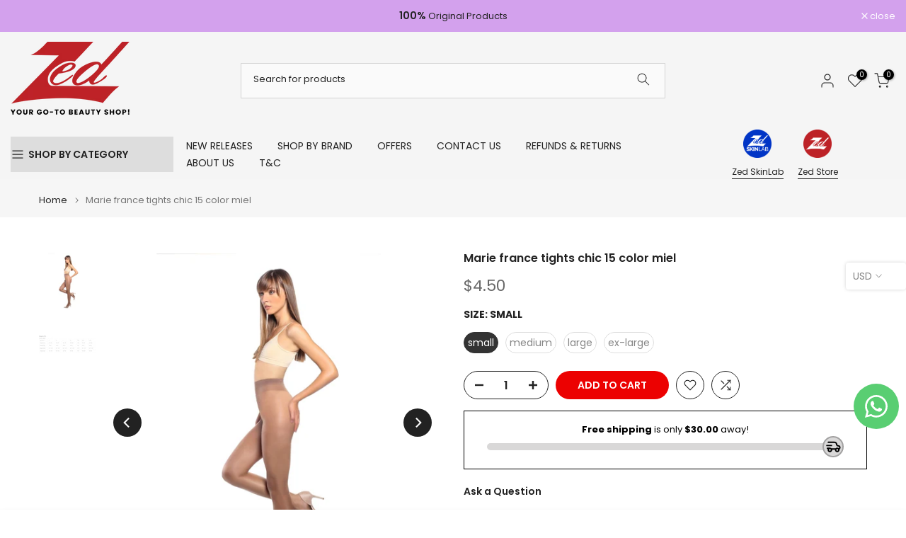

--- FILE ---
content_type: text/html; charset=utf-8
request_url: https://zedstorelb.com/products/sabel-cosmetics-1-nail-polish?view=a-configs
body_size: 4632
content:

<div id="theme-configs"><section id="shopify-section-template--19112588935423__main-qv" class="shopify-section t4s-section t4s-section-main t4s-section-main-product t4s_tp_flickity t4s-section-admn-fixed"><link href="//zedstorelb.com/cdn/shop/t/45/assets/pre_flickityt4s.min.css?v=80452565481494416591740653370" rel="stylesheet" type="text/css" media="all" />
  <link href="//zedstorelb.com/cdn/shop/t/45/assets/slider-settings.css?v=46721434436777892401740653370" rel="stylesheet" type="text/css" media="all" />
  <link href="//zedstorelb.com/cdn/shop/t/45/assets/main-product.css?v=58778127646595954411740653369" rel="stylesheet" type="text/css" media="all" />
  <link href="//zedstorelb.com/cdn/shop/t/45/assets/qv-product.css?v=107094605699731225041740653370" rel="stylesheet" type="text/css" media="all" />
  <style>.t4s-drawer[aria-hidden=false] { z-index: 2000; }</style>
  
  <div class="t4s-container- t4s-product-quick-view t4s-product-media__one_media_size t4s-product-thumb-size__">
    <div data-product-featured='{"id":"7478604857599", "disableSwatch":true, "media": false,"enableHistoryState": false, "formID": "#product-form-7478604857599template--19112588935423__main-qv", "removeSoldout":false, "changeVariantByImg":true, "isNoPick":false,"hasSoldoutUnavailable":false,"enable_zoom_click_mb":null,"main_click":"null","canMediaGroup":false,"isGrouped":false,"available":false, "customBadge":null, "customBadgeHandle":null,"dateStart":1639145534, "compare_at_price":null,"price":138, "isPreoder":false, "showFirstMedia":false }' class="t4s-row t4s-row__product is-zoom-type__" data-t4s-zoom-main>
      <div class="t4s-col-md-6 t4s-col-12 t4s-col-item t4s-product__media-wrapper"><div data-product-single-media-group class="t4s-product__one_media t4s-pr">
                  <div data-t4s-gallery data-t4s-thumb-false data-main-media class="t4s-row t4s-g-0 t4s-product__media t4s_ratioadapt t4s_position_8 t4s_cover"><div data-product-single-media-wrapper data-main-slide class="t4s-col-12 t4s-col-item t4s-product__media-item " data-media-id="28802304540927" data-nt-media-id="template--19112588935423__main-qv-28802304540927" data-media-type="image" data-grname="" data-grpvl="">
	<div data-t4s-gallery--open class="t4s_ratio t4s-product__media is-pswp-disable" style="--aspect-ratioapt:1.0;--mw-media:1080px">
		<noscript><img src="//zedstorelb.com/cdn/shop/products/Studio-Project-2021-12-10T161307.701.jpg?v=1639145602&amp;width=720" alt="" srcset="//zedstorelb.com/cdn/shop/products/Studio-Project-2021-12-10T161307.701.jpg?v=1639145602&amp;width=288 288w, //zedstorelb.com/cdn/shop/products/Studio-Project-2021-12-10T161307.701.jpg?v=1639145602&amp;width=576 576w" width="720" height="720" loading="lazy" class="t4s-img-noscript" sizes="(min-width: 1500px) 1500px, (min-width: 750px) calc((100vw - 11.5rem) / 2), calc(100vw - 4rem)"></noscript>
	   <img data-master="//zedstorelb.com/cdn/shop/products/Studio-Project-2021-12-10T161307.701.jpg?v=1639145602" class="lazyloadt4s t4s-lz--fadeIn" data-src="//zedstorelb.com/cdn/shop/products/Studio-Project-2021-12-10T161307.701.jpg?v=1639145602&width=1" data-widths="[100,200,400,600,700,800,900,1000,1200,1400,1600]" data-optimumx="2" data-sizes="auto" src="data:image/svg+xml,%3Csvg%20viewBox%3D%220%200%201080%201080%22%20xmlns%3D%22http%3A%2F%2Fwww.w3.org%2F2000%2Fsvg%22%3E%3C%2Fsvg%3E" width="1080" height="1080" alt="">
	   <span class="lazyloadt4s-loader"></span>
	</div>
</div></div>
                  <div data-product-single-badge data-sort="sale,new,soldout,preOrder,custom" class="t4s-single-product-badge lazyloadt4s t4s-pa t4s-pe-none t4s-op-0" data-rendert4s="css://zedstorelb.com/cdn/shop/t/45/assets/single-pr-badge.css?v=152338222417729493651740653370"></div></div></div>
      <div data-t4s-zoom-info class="t4s-col-md-6 t4s-col-12 t4s-col-item t4s-product__info-wrapper t4s-pr">
        <div id="product-zoom-template--19112588935423__main-qv" class="t4s-product__zoom-wrapper"></div>
        <div id="ProductInfo-template--template--19112588935423__main-qv__main" data-t4s-scroll-me class="t4s-product__info-container t4s-op-0 t4s-current-scrollbar"><h1 class="t4s-product__title" style="--title-family:var(--font-family-1);--title-style:none;--title-size:16px;--title-weight:600;--title-line-height:1;--title-spacing:0px;--title-color:#222222;--title-color-hover:#56cfe1;" ><a href="/products/sabel-cosmetics-1-nail-polish">#1 Sabel cosmetics nail polish</a></h1><div class="t4s-product__price-review" style="--price-size:22px;--price-weight:400;--price-color:#696969;--price-sale-color:#ec0101;">
<div class="t4s-product-price"data-pr-price data-product-price data-saletype="0" >$1.38
</div><a href="#t4s-tab-reviewtemplate--19112588935423__main-qv" class="t4s-product__review t4s-d-inline-block"><!-- Start of Judge.me code --> 
                          <div style='' class='jdgm-widget jdgm-preview-badge' data-id='7478604857599' style="pointer-events: none;"></div>  
                        <!-- End of Judge.me code --></a></div><div class="t4s-product__policies t4s-rte" data-product-policies><a href="/policies/shipping-policy">Shipping</a> calculated at checkout.
</div><style>
                  t4s-product-description{
                    padding-bottom: 10px;
                  }
                  t4s-product-description.is--less .t4s-rl-text{
                    display: block;
                  }
                  t4s-product-description.is--less .t4s-rm-text{
                    display: none;
                  }
                  t4s-product-description .t4s-product__description::after{
                    position: absolute;
                    content:"";
                    left:0;
                    right: 0;
                    bottom:0;
                    height: 20px;
                    background: linear-gradient(to top , rgba(255,255,255,0.5) 60%, transparent 100%);
                    transition: .3s linear;
                    pointer-events: none;
                  }
                  t4s-product-description.is--less .t4s-product__description::after{
                    opacity:0;
                  }
                  t4s-product-description [data-lm-content]{
                    max-height: var(--m-h);
                    overflow:hidden;
                    transition: .3s linear;
                  }
                  t4s-product-description button.is--show{
                    display: block
                  }
                  t4s-product-description .t4s-hidden{
                    display: none;
                  }
                  t4s-product-description button{
                    position: absolute;
                    left:50%;
                    right:0;
                    bottom: 0;
                    transform: translateX(-50%) translateY(50%);
                    width: fit-content;
                  }
                </style><div class="t4s-product-info__item t4s-product__description">
                      <div class="t4s-rte">
                        <p>Go kalles this summer with this vintage navy and white striped v-neck t-shirt from the Nike. Perfect for pairing with denim and white kicks for a stylish kalles vibe.</p>
                      </div>
                    </div><script>
                  if (!customElements.get('t4s-product-description')) {
                    class ProductDescription extends HTMLElement{
                      constructor(){
                        super();
                        this.lm_btn = this.querySelector('.t4s-pr-des-rm');
                        this.content = this.querySelector('[data-lm-content]');
                        this.m_h_content = parseInt(this.getAttribute('data-height'));


                        if(!this.lm_btn || !this.content || this.m_h_content < 0 ) return;
                        setTimeout(() => {
                          // console.dir(this.content.scrollHeight);
                          this.lm_btn.classList.toggle('is--show', parseInt(this.content.scrollHeight) > this.m_h_content);
                        },500)
                        this.lm_btn.addEventListener('click',()=>{
                          this.classList.contains('is--less') ? this.content.style.setProperty('--m-h', `${this.m_h_content}px`) : this.content.style.setProperty('--m-h', `${this.content.scrollHeight}px`)
                          this.classList.toggle('is--less');
                        })
                      }
                    }
                    customElements.define('t4s-product-description',ProductDescription);
                  }
                </script><div class="t4s-product-form__variants is-no-pick__false  is-remove-soldout-false is-btn-full-width__false is-btn-atc-txt-3 is-btn-ck-txt-3 is--fist-ratio-false" style=" --wishlist-color: #222222;--wishlist-hover-color: #56cfe1;--wishlist-active-color: #e81e1e;--compare-color: #222222;--compare-hover-color: #56cfe1;--compare-active-color: #222222;" >
  <div data-callBackVariant id="t4s-callBackVariantproduct-form-7478604857599template--19112588935423__main-qv"><form method="post" action="/cart/add" id="product-form-7478604857599template--19112588935423__main-qv" accept-charset="UTF-8" class="t4s-form__product is--main-sticky" enctype="multipart/form-data" data-productid="7478604857599" novalidate="novalidate" data-type="add-to-cart-form" data-disable-swatch="true"><input type="hidden" name="form_type" value="product" /><input type="hidden" name="utf8" value="✓" /><input name="id" value="42175132500223" type="hidden"><link href="//zedstorelb.com/cdn/shop/t/45/assets/button-style.css?v=14170491694111950561740653368" rel="stylesheet" type="text/css" media="all" />
      <link href="//zedstorelb.com/cdn/shop/t/45/assets/custom-effect.css?v=95852894293946033061740653369" rel="stylesheet" media="print" onload="this.media='all'"><div class="t4s-product-form__buttons" style="--pr-btn-round:40px;">
        <div class="t4s-d-flex t4s-flex-wrap"><input type="hidden" name="quantity" value="1"><!-- render t4s_wis_cp.liquid --><a href="/customer_authentication/login?return_to=%2Fproducts%2Fsabel-cosmetics-1-nail-polish%3Fview%3Da-configs&locale=en" data-tooltip="top" data-id="7478604857599" rel="nofollow" class="t4s-product-form__btn t4s-pr-wishlist" data-action-wishlist-login><span class="t4s-svg-pr-icon"><svg viewBox="0 0 24 24"><use xlink:href="#t4s-icon-wis"></use></svg></span><span class="t4s-text-pr">Login to use Wishlist</span></a><a href="/products/sabel-cosmetics-1-nail-polish" data-tooltip="top" data-id="7478604857599" data-handle="sabel-cosmetics-1-nail-polish" rel="nofollow" class="t4s-product-form__btn t4s-pr-compare" data-action-compare><span class="t4s-svg-pr-icon"><svg class="t4s-svg-cp" viewBox="0 0 24 24"><use xlink:href="#t4s-icon-cp"></use></svg></span><span class="t4s-text-pr">Compare</span></a><button data-animation-atc='{ "ani":"t4s-ani-tada","time":6000 }' type="submit" name="add" data-atc-form class="t4s-product-form__submit t4s-btn t4s-btn-base t4s-btn-style-default t4s-btn-color-primary t4s-w-100 t4s-justify-content-center  t4s-btn-effect-sweep-to-bottom t4s-btn-loading__svg" aria-disabled="true" disabled="disabled"><span class="t4s-btn-atc_text">Out of stock</span>
              <span class="t4s-loading__spinner" hidden>
                <svg width="16" height="16" hidden class="t4s-svg-spinner" focusable="false" role="presentation" viewBox="0 0 66 66" xmlns="http://www.w3.org/2000/svg"><circle class="t4s-path" fill="none" stroke-width="6" cx="33" cy="33" r="30"></circle></svg>
              </span>
            </button></div></div><input type="hidden" name="product-id" value="7478604857599" /><input type="hidden" name="section-id" value="template--19112588935423__main-qv" /></form><link href="//zedstorelb.com/cdn/shop/t/45/assets/ani-atc.min.css?v=133055140748028101731740653368" rel="stylesheet" media="print" onload="this.media='all'"></div>
</div><div class="t4s-extra-link" ><a class="t4s-ch" data-no-instant rel="nofollow" href="/products/sabel-cosmetics-1-nail-polish" data-class="t4s-mfp-btn-close-inline" data-id="t4s-pr-popup__contact" data-storageid="contact_product7478604857599" data-open-mfp-ajax data-style="max-width:570px" data-mfp-src="/products/sabel-cosmetics-1-nail-polish/?section_id=ajax_popup" data-phone='true'>Ask a Question</a></div><div class="t4s-product_meta" ><div class="t4s-sku-wrapper t4s-dn" data-product-sku>SKU: <span class="t4s-productMeta__value t4s-sku-value t4s-csecondary" data-product__sku-number></span></div><div data-product-available class="t4s-available-wrapper">Availability : <span class="t4s-productMeta__value t4s-available-value">
                    <span data-available-status class="t4s-available-status t4s-csecondary t4s-dib  t4s-dn">
                      <span data-instock-status class="">In Stock</span>
                      <span data-preorder-status class="t4s-dn">Pre order</span>
                    </span>
                    <span data-soldout-status class="t4s-soldout-status t4s-csecondary t4s-dib">Out of stock</span>
                    </span></div><div class="t4s-collections-wrapper">Categories:
                    <a class="t4s-dib" href="/collections/dollar">Dollar</a> </div><div class="t4s-tags-wrapper">Tags:
                        <a class="t4s-dib" href="/collections/dollar/dollar">dollar</a> <a class="t4s-dib" href="/collections/dollar/nail">nail</a> <a class="t4s-dib" href="/collections/dollar/polish">polish</a> <a class="t4s-dib" href="/collections/dollar/sabel">sabel</a> </div></div><div class="t4s-product_social-share t4s-text-start" ><link href="//zedstorelb.com/cdn/shop/t/45/assets/icon-social.css?v=76950054417889237641740653369" rel="stylesheet" type="text/css" media="all" />
                  <div class="t4s-product__social t4s-socials-block t4s-setts-color-true social-main-qv-6" style="--cl:#222222;--bg-cl:#56cfe1;--mgb: px;--mgb-mb: px; --bd-radius:0px;"><div class="t4s-socials t4s-socials-style-1 t4s-socials-size-extra_small t4s-setts-color-true t4s-row t4s-gx-md-20 t4s-gy-md-5 t4s-gx-6 t4s-gy-2"><div class="t4s-col-item t4s-col-auto">
     <a title='Share on Facebook' data-no-instant rel="noopener noreferrer nofollow" href="https://www.facebook.com/sharer/sharer.php?u=https://zedstorelb.com/products/sabel-cosmetics-1-nail-polish" target="_blank" class="facebook" data-tooltip="top"><svg class=" t4s-icon-facebook" role="presentation" viewBox="0 0 320 512"><path d="M279.14 288l14.22-92.66h-88.91v-60.13c0-25.35 12.42-50.06 52.24-50.06h40.42V6.26S260.43 0 225.36 0c-73.22 0-121.08 44.38-121.08 124.72v70.62H22.89V288h81.39v224h100.17V288z"/></svg></a>
    </div><div class="t4s-col-item t4s-col-auto">
          <a title='Share on Email' data-no-instant rel="noopener noreferrer nofollow" href="mailto:?subject=%231%20Sabel%20cosmetics%20nail%20polish&amp;body=https://zedstorelb.com/products/sabel-cosmetics-1-nail-polish" target="_blank" class="email" data-tooltip="top"><svg class=" t4s-icon-mail" role="presentation" viewBox="0 0 512 512"><path d="M464 64C490.5 64 512 85.49 512 112C512 127.1 504.9 141.3 492.8 150.4L275.2 313.6C263.8 322.1 248.2 322.1 236.8 313.6L19.2 150.4C7.113 141.3 0 127.1 0 112C0 85.49 21.49 64 48 64H464zM217.6 339.2C240.4 356.3 271.6 356.3 294.4 339.2L512 176V384C512 419.3 483.3 448 448 448H64C28.65 448 0 419.3 0 384V176L217.6 339.2z"/></svg></a>
        </div></div>

</div></div></div>
      </div>
    </div> 
  </div></section><section id="shopify-section-template--19112588935423__main-qs" class="shopify-section t4s-section t4s-section-main t4s-section-main-product t4s-section-admn-fixed"><link href="//zedstorelb.com/cdn/shop/t/45/assets/qs-product.css?v=28443009901869432391740653370" rel="stylesheet" type="text/css" media="all" />

<div class="t4s-product-quick-shop" data-product-featured='{"id":"7478604857599", "isQuickShopForm": true, "disableSwatch":true, "media": false,"enableHistoryState": false, "formID": "#product-form-7478604857599template--19112588935423__main-qs", "removeSoldout":false, "changeVariantByImg":true, "isNoPick":false,"hasSoldoutUnavailable":false,"enable_zoom_click_mb":false,"main_click":"none","canMediaGroup":false,"isGrouped":false,"hasIsotope":false,"available":false, "customBadge":null, "customBadgeHandle":null,"dateStart":1639145534, "compare_at_price":null,"price":138, "isPreoder":false }'>
    <div class="t4s-product-qs-inner"><h1 class="t4s-product-qs__title" style="--title-family:var(--font-family-1);--title-style:none;--title-size:16px;--title-weight:600;--title-line-height:1;--title-spacing:0px;--title-color:#222222;--title-color-hover:#56cfe1;" ><a href="/products/sabel-cosmetics-1-nail-polish">#1 Sabel cosmetics nail polish</a></h1><div class="t4s-product-qs__price" style="--price-size:22px;--price-weight:400;--price-color:#696969;--price-sale-color:#ec0101;">
<div class="t4s-product-price"data-pr-price data-product-price data-saletype="2" >$1.38
</div></div><div class="t4s-product-form__variants is-no-pick__false  is-remove-soldout-false is-btn-full-width__ is-btn-atc-txt-3 is-btn-ck-txt-3 is--fist-ratio-false" style=" --wishlist-color: #222222;--wishlist-hover-color: #56cfe1;--wishlist-active-color: #e81e1e;--compare-color: #222222;--compare-hover-color: #56cfe1;--compare-active-color: #222222;" >
  <div data-callBackVariant id="t4s-callBackVariantproduct-form-7478604857599template--19112588935423__main-qs"><form method="post" action="/cart/add" id="product-form-7478604857599template--19112588935423__main-qs" accept-charset="UTF-8" class="t4s-form__product is--main-sticky" enctype="multipart/form-data" data-productid="7478604857599" novalidate="novalidate" data-type="add-to-cart-form" data-disable-swatch="true"><input type="hidden" name="form_type" value="product" /><input type="hidden" name="utf8" value="✓" /><input name="id" value="42175132500223" type="hidden"><link href="//zedstorelb.com/cdn/shop/t/45/assets/button-style.css?v=14170491694111950561740653368" rel="stylesheet" type="text/css" media="all" />
      <link href="//zedstorelb.com/cdn/shop/t/45/assets/custom-effect.css?v=95852894293946033061740653369" rel="stylesheet" media="print" onload="this.media='all'"><div class="t4s-product-form__buttons" style="--pr-btn-round:40px;">
        <div class="t4s-d-flex t4s-flex-wrap"><input type="hidden" name="quantity" value="1"><!-- render t4s_wis_cp.liquid --><a href="/customer_authentication/login?return_to=%2Fproducts%2Fsabel-cosmetics-1-nail-polish%3Fview%3Da-configs&locale=en" data-tooltip="top" data-id="7478604857599" rel="nofollow" class="t4s-product-form__btn t4s-pr-wishlist" data-action-wishlist-login><span class="t4s-svg-pr-icon"><svg viewBox="0 0 24 24"><use xlink:href="#t4s-icon-wis"></use></svg></span><span class="t4s-text-pr">Login to use Wishlist</span></a><a href="/products/sabel-cosmetics-1-nail-polish" data-tooltip="top" data-id="7478604857599" data-handle="sabel-cosmetics-1-nail-polish" rel="nofollow" class="t4s-product-form__btn t4s-pr-compare" data-action-compare><span class="t4s-svg-pr-icon"><svg class="t4s-svg-cp" viewBox="0 0 24 24"><use xlink:href="#t4s-icon-cp"></use></svg></span><span class="t4s-text-pr">Compare</span></a><button data-animation-atc='{ "ani":"t4s-ani-shake","time":3000 }' type="submit" name="add" data-atc-form class="t4s-product-form__submit t4s-btn t4s-btn-base t4s-btn-style-default t4s-btn-color-primary t4s-w-100 t4s-justify-content-center  t4s-btn-effect-sweep-to-top t4s-btn-loading__svg" aria-disabled="true" disabled="disabled"><span class="t4s-btn-atc_text">Out of stock</span>
              <span class="t4s-loading__spinner" hidden>
                <svg width="16" height="16" hidden class="t4s-svg-spinner" focusable="false" role="presentation" viewBox="0 0 66 66" xmlns="http://www.w3.org/2000/svg"><circle class="t4s-path" fill="none" stroke-width="6" cx="33" cy="33" r="30"></circle></svg>
              </span>
            </button></div></div><input type="hidden" name="product-id" value="7478604857599" /><input type="hidden" name="section-id" value="template--19112588935423__main-qs" /></form><link href="//zedstorelb.com/cdn/shop/t/45/assets/ani-atc.min.css?v=133055140748028101731740653368" rel="stylesheet" media="print" onload="this.media='all'"></div>
</div></div>
</div></section></div>


--- FILE ---
content_type: text/css
request_url: https://zedstorelb.com/cdn/shop/t/45/assets/t4s-currency-lang_drawer.css?v=50507927159475172331740653370
body_size: -239
content:
.t4s-btn-languages-sidebar,.t4s-btn-currencies-sidebar{position:fixed;top:50%;transform:translateY(-50%);margin-top:-22px;right:0;color:var(--text-color)!important;background-color:var(--t4s-body-background)!important;box-shadow:#0000002b 0 0 5px;z-index:104;min-width:85px;max-width:200px;cursor:pointer;padding:10px;border-radius:4px;display:flex;align-items:center}.t4s-btn-currencies-sidebar{margin-top:30px}.t4s-btn-languages-sidebar span,.t4s-btn-currencies-sidebar span{overflow:hidden;text-overflow:ellipsis;white-space:nowrap}.t4s-btn-languages-sidebar svg,.t4s-btn-currencies-sidebar svg{width:9px;min-width:9px;margin-inline-start:5px}.t4s-btn-languages-sidebar svg{position:relative;top:1px}.t4s-btn-currencies-sidebar img{margin-bottom:0!important}#drawer-currency-t4s-fixed [data-flagst4s],#drawer-languages-t4s-fixed [data-flagst4s]{width:100%;padding:13px 20px;text-align:start;color:var(--text-color);background-color:var(--t4s-body-background);border-bottom:1px solid rgba(var(--text-color-rgb),.2)}#drawer-currency-t4s-fixed [data-flagst4s].is--selected,#drawer-languages-t4s-fixed [data-flagst4s].is--selected{color:var(--accent-color);background-color:rgba(var(--text-color-rgb),.1)}@media (max-width: 1024px){[data-currency-pos="2"],[data-lang-pos="2"]{display:none}}@media (max-width: 767px){#drawer-currency-t4s-fixed .t4s-drawer__header span,#drawer-languages-t4s-fixed .t4s-drawer__header span{font-size:14px}}@media (-moz-touch-enabled: 0),(hover: hover) and (min-width: 1025px){#drawer-currency-t4s-fixed [data-flagst4s]:hover,#drawer-languages-t4s-fixed [data-flagst4s]:hover{background-color:rgba(var(--text-color-rgb),.1)}}
/*# sourceMappingURL=/cdn/shop/t/45/assets/t4s-currency-lang_drawer.css.map?v=50507927159475172331740653370 */


--- FILE ---
content_type: text/javascript; charset=utf-8
request_url: https://zedstorelb.com/products/marie-france-tights-chic-15-color-miel.js
body_size: 389
content:
{"id":6170744258747,"title":"Marie france tights chic 15 color miel","handle":"marie-france-tights-chic-15-color-miel","description":"\u003cspan data-mce-fragment=\"1\"\u003eWomen's Chic 15 Denier sheer tights with an elastic waistband will ensure absolute comfort and perfect legs.\u003c\/span\u003e","published_at":"2021-01-12T13:28:20+02:00","created_at":"2020-12-29T16:31:58+02:00","vendor":"Marie France","type":"tight","tags":["chic 15 miel","dollar","mariefrancesocks","tights"],"price":450,"price_min":450,"price_max":450,"available":true,"price_varies":false,"compare_at_price":null,"compare_at_price_min":0,"compare_at_price_max":0,"compare_at_price_varies":false,"variants":[{"id":37910084845755,"title":"small","option1":"small","option2":null,"option3":null,"sku":null,"requires_shipping":true,"taxable":false,"featured_image":null,"available":true,"name":"Marie france tights chic 15 color miel - small","public_title":"small","options":["small"],"price":450,"weight":0,"compare_at_price":null,"inventory_management":"shopify","barcode":"5281070002001","requires_selling_plan":false,"selling_plan_allocations":[]},{"id":37910084878523,"title":"medium","option1":"medium","option2":null,"option3":null,"sku":null,"requires_shipping":true,"taxable":false,"featured_image":null,"available":true,"name":"Marie france tights chic 15 color miel - medium","public_title":"medium","options":["medium"],"price":450,"weight":0,"compare_at_price":null,"inventory_management":"shopify","barcode":"5281070002018","requires_selling_plan":false,"selling_plan_allocations":[]},{"id":37910084911291,"title":"large","option1":"large","option2":null,"option3":null,"sku":null,"requires_shipping":true,"taxable":false,"featured_image":null,"available":true,"name":"Marie france tights chic 15 color miel - large","public_title":"large","options":["large"],"price":450,"weight":0,"compare_at_price":null,"inventory_management":"shopify","barcode":"5281070002025","requires_selling_plan":false,"selling_plan_allocations":[]},{"id":37910084944059,"title":"ex-large","option1":"ex-large","option2":null,"option3":null,"sku":null,"requires_shipping":true,"taxable":false,"featured_image":null,"available":true,"name":"Marie france tights chic 15 color miel - ex-large","public_title":"ex-large","options":["ex-large"],"price":450,"weight":0,"compare_at_price":null,"inventory_management":"shopify","barcode":"5281070002032","requires_selling_plan":false,"selling_plan_allocations":[]}],"images":["\/\/cdn.shopify.com\/s\/files\/1\/0103\/2080\/5988\/products\/chi9c15miel.jpg?v=1609252321","\/\/cdn.shopify.com\/s\/files\/1\/0103\/2080\/5988\/products\/sizemarie_76d86d3e-e95c-4087-9659-e6137b3851de.jpg?v=1610457820"],"featured_image":"\/\/cdn.shopify.com\/s\/files\/1\/0103\/2080\/5988\/products\/chi9c15miel.jpg?v=1609252321","options":[{"name":"Size","position":1,"values":["small","medium","large","ex-large"]}],"url":"\/products\/marie-france-tights-chic-15-color-miel","media":[{"alt":null,"id":15398608830651,"position":1,"preview_image":{"aspect_ratio":0.758,"height":990,"width":750,"src":"https:\/\/cdn.shopify.com\/s\/files\/1\/0103\/2080\/5988\/products\/chi9c15miel.jpg?v=1609252321"},"aspect_ratio":0.758,"height":990,"media_type":"image","src":"https:\/\/cdn.shopify.com\/s\/files\/1\/0103\/2080\/5988\/products\/chi9c15miel.jpg?v=1609252321","width":750},{"alt":null,"id":15515519582395,"position":2,"preview_image":{"aspect_ratio":3.023,"height":257,"width":777,"src":"https:\/\/cdn.shopify.com\/s\/files\/1\/0103\/2080\/5988\/products\/sizemarie_76d86d3e-e95c-4087-9659-e6137b3851de.jpg?v=1610457820"},"aspect_ratio":3.023,"height":257,"media_type":"image","src":"https:\/\/cdn.shopify.com\/s\/files\/1\/0103\/2080\/5988\/products\/sizemarie_76d86d3e-e95c-4087-9659-e6137b3851de.jpg?v=1610457820","width":777}],"requires_selling_plan":false,"selling_plan_groups":[]}